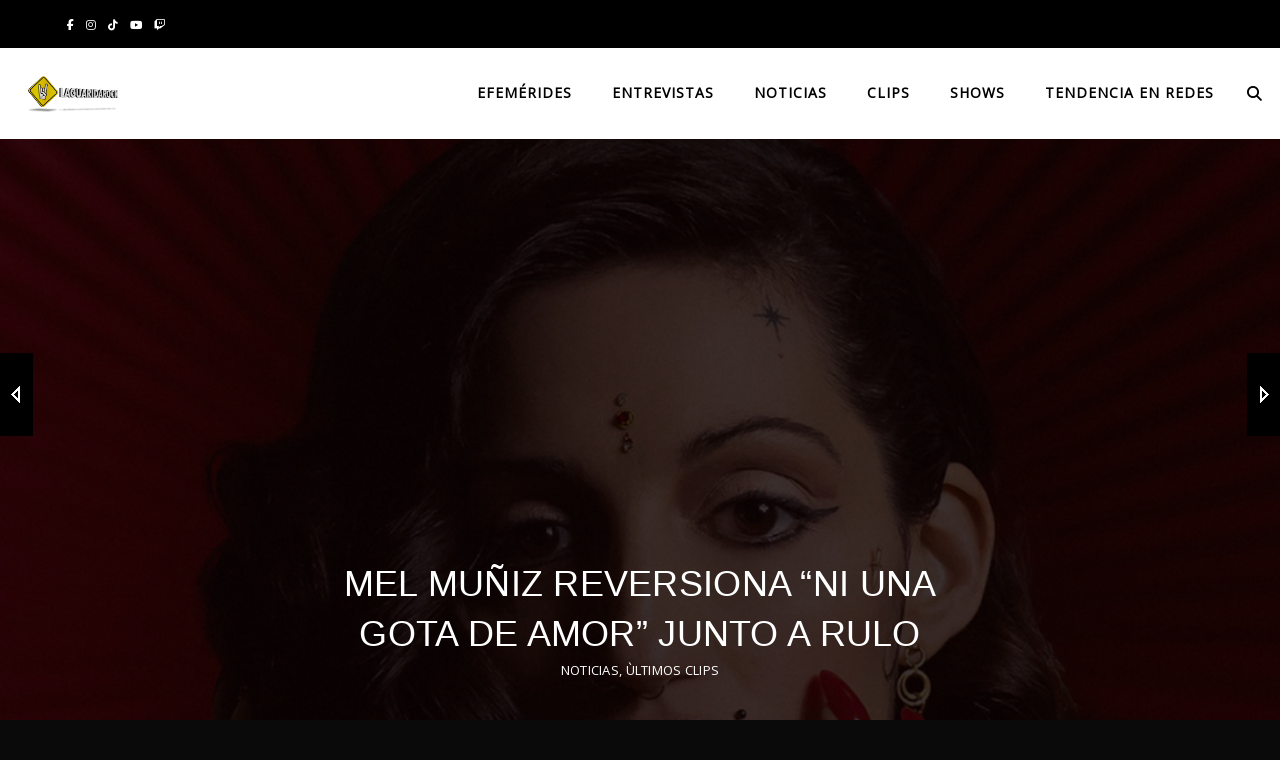

--- FILE ---
content_type: text/html; charset=UTF-8
request_url: https://laguaridarock.net/mel-muniz-reversiona-ni-una-gota-de-amor-junto-a-rulo/
body_size: 15672
content:
<!DOCTYPE html>
<html lang="es-AR" class="no-js">
	<head>
		<meta charset="UTF-8">
		<meta name="viewport" content="width=device-width,initial-scale=1.0,maximum-scale=1" />
		<link rel="profile" href="http://gmpg.org/xfn/11">
		<title>MEL MUÑIZ  REVERSIONA “NI UNA GOTA DE AMOR” JUNTO A RULO &#8211; La Guarida Rock</title>
<meta name='robots' content='max-image-preview:large' />
	<style>img:is([sizes="auto" i], [sizes^="auto," i]) { contain-intrinsic-size: 3000px 1500px }</style>
	<link rel='dns-prefetch' href='//stats.wp.com' />
<link rel='dns-prefetch' href='//fonts.googleapis.com' />
<link rel='preconnect' href='https://fonts.gstatic.com' crossorigin />
<link rel="alternate" type="application/rss+xml" title="La Guarida Rock &raquo; Feed" href="https://laguaridarock.net/feed/" />
<link rel="alternate" type="application/rss+xml" title="La Guarida Rock &raquo; RSS de los comentarios" href="https://laguaridarock.net/comments/feed/" />
<script type="text/javascript">
/* <![CDATA[ */
window._wpemojiSettings = {"baseUrl":"https:\/\/s.w.org\/images\/core\/emoji\/16.0.1\/72x72\/","ext":".png","svgUrl":"https:\/\/s.w.org\/images\/core\/emoji\/16.0.1\/svg\/","svgExt":".svg","source":{"concatemoji":"https:\/\/laguaridarock.net\/wp-includes\/js\/wp-emoji-release.min.js?ver=6.8.3"}};
/*! This file is auto-generated */
!function(s,n){var o,i,e;function c(e){try{var t={supportTests:e,timestamp:(new Date).valueOf()};sessionStorage.setItem(o,JSON.stringify(t))}catch(e){}}function p(e,t,n){e.clearRect(0,0,e.canvas.width,e.canvas.height),e.fillText(t,0,0);var t=new Uint32Array(e.getImageData(0,0,e.canvas.width,e.canvas.height).data),a=(e.clearRect(0,0,e.canvas.width,e.canvas.height),e.fillText(n,0,0),new Uint32Array(e.getImageData(0,0,e.canvas.width,e.canvas.height).data));return t.every(function(e,t){return e===a[t]})}function u(e,t){e.clearRect(0,0,e.canvas.width,e.canvas.height),e.fillText(t,0,0);for(var n=e.getImageData(16,16,1,1),a=0;a<n.data.length;a++)if(0!==n.data[a])return!1;return!0}function f(e,t,n,a){switch(t){case"flag":return n(e,"\ud83c\udff3\ufe0f\u200d\u26a7\ufe0f","\ud83c\udff3\ufe0f\u200b\u26a7\ufe0f")?!1:!n(e,"\ud83c\udde8\ud83c\uddf6","\ud83c\udde8\u200b\ud83c\uddf6")&&!n(e,"\ud83c\udff4\udb40\udc67\udb40\udc62\udb40\udc65\udb40\udc6e\udb40\udc67\udb40\udc7f","\ud83c\udff4\u200b\udb40\udc67\u200b\udb40\udc62\u200b\udb40\udc65\u200b\udb40\udc6e\u200b\udb40\udc67\u200b\udb40\udc7f");case"emoji":return!a(e,"\ud83e\udedf")}return!1}function g(e,t,n,a){var r="undefined"!=typeof WorkerGlobalScope&&self instanceof WorkerGlobalScope?new OffscreenCanvas(300,150):s.createElement("canvas"),o=r.getContext("2d",{willReadFrequently:!0}),i=(o.textBaseline="top",o.font="600 32px Arial",{});return e.forEach(function(e){i[e]=t(o,e,n,a)}),i}function t(e){var t=s.createElement("script");t.src=e,t.defer=!0,s.head.appendChild(t)}"undefined"!=typeof Promise&&(o="wpEmojiSettingsSupports",i=["flag","emoji"],n.supports={everything:!0,everythingExceptFlag:!0},e=new Promise(function(e){s.addEventListener("DOMContentLoaded",e,{once:!0})}),new Promise(function(t){var n=function(){try{var e=JSON.parse(sessionStorage.getItem(o));if("object"==typeof e&&"number"==typeof e.timestamp&&(new Date).valueOf()<e.timestamp+604800&&"object"==typeof e.supportTests)return e.supportTests}catch(e){}return null}();if(!n){if("undefined"!=typeof Worker&&"undefined"!=typeof OffscreenCanvas&&"undefined"!=typeof URL&&URL.createObjectURL&&"undefined"!=typeof Blob)try{var e="postMessage("+g.toString()+"("+[JSON.stringify(i),f.toString(),p.toString(),u.toString()].join(",")+"));",a=new Blob([e],{type:"text/javascript"}),r=new Worker(URL.createObjectURL(a),{name:"wpTestEmojiSupports"});return void(r.onmessage=function(e){c(n=e.data),r.terminate(),t(n)})}catch(e){}c(n=g(i,f,p,u))}t(n)}).then(function(e){for(var t in e)n.supports[t]=e[t],n.supports.everything=n.supports.everything&&n.supports[t],"flag"!==t&&(n.supports.everythingExceptFlag=n.supports.everythingExceptFlag&&n.supports[t]);n.supports.everythingExceptFlag=n.supports.everythingExceptFlag&&!n.supports.flag,n.DOMReady=!1,n.readyCallback=function(){n.DOMReady=!0}}).then(function(){return e}).then(function(){var e;n.supports.everything||(n.readyCallback(),(e=n.source||{}).concatemoji?t(e.concatemoji):e.wpemoji&&e.twemoji&&(t(e.twemoji),t(e.wpemoji)))}))}((window,document),window._wpemojiSettings);
/* ]]> */
</script>
<style id='wp-emoji-styles-inline-css' type='text/css'>

	img.wp-smiley, img.emoji {
		display: inline !important;
		border: none !important;
		box-shadow: none !important;
		height: 1em !important;
		width: 1em !important;
		margin: 0 0.07em !important;
		vertical-align: -0.1em !important;
		background: none !important;
		padding: 0 !important;
	}
</style>
<link rel='stylesheet' id='wp-block-library-css' href='https://laguaridarock.net/wp-includes/css/dist/block-library/style.min.css?ver=6.8.3' type='text/css' media='all' />
<style id='classic-theme-styles-inline-css' type='text/css'>
/*! This file is auto-generated */
.wp-block-button__link{color:#fff;background-color:#32373c;border-radius:9999px;box-shadow:none;text-decoration:none;padding:calc(.667em + 2px) calc(1.333em + 2px);font-size:1.125em}.wp-block-file__button{background:#32373c;color:#fff;text-decoration:none}
</style>
<link rel='stylesheet' id='mediaelement-css' href='https://laguaridarock.net/wp-includes/js/mediaelement/mediaelementplayer-legacy.min.css?ver=4.2.17' type='text/css' media='all' />
<link rel='stylesheet' id='wp-mediaelement-css' href='https://laguaridarock.net/wp-includes/js/mediaelement/wp-mediaelement.min.css?ver=6.8.3' type='text/css' media='all' />
<style id='jetpack-sharing-buttons-style-inline-css' type='text/css'>
.jetpack-sharing-buttons__services-list{display:flex;flex-direction:row;flex-wrap:wrap;gap:0;list-style-type:none;margin:5px;padding:0}.jetpack-sharing-buttons__services-list.has-small-icon-size{font-size:12px}.jetpack-sharing-buttons__services-list.has-normal-icon-size{font-size:16px}.jetpack-sharing-buttons__services-list.has-large-icon-size{font-size:24px}.jetpack-sharing-buttons__services-list.has-huge-icon-size{font-size:36px}@media print{.jetpack-sharing-buttons__services-list{display:none!important}}.editor-styles-wrapper .wp-block-jetpack-sharing-buttons{gap:0;padding-inline-start:0}ul.jetpack-sharing-buttons__services-list.has-background{padding:1.25em 2.375em}
</style>
<style id='global-styles-inline-css' type='text/css'>
:root{--wp--preset--aspect-ratio--square: 1;--wp--preset--aspect-ratio--4-3: 4/3;--wp--preset--aspect-ratio--3-4: 3/4;--wp--preset--aspect-ratio--3-2: 3/2;--wp--preset--aspect-ratio--2-3: 2/3;--wp--preset--aspect-ratio--16-9: 16/9;--wp--preset--aspect-ratio--9-16: 9/16;--wp--preset--color--black: #000000;--wp--preset--color--cyan-bluish-gray: #abb8c3;--wp--preset--color--white: #ffffff;--wp--preset--color--pale-pink: #f78da7;--wp--preset--color--vivid-red: #cf2e2e;--wp--preset--color--luminous-vivid-orange: #ff6900;--wp--preset--color--luminous-vivid-amber: #fcb900;--wp--preset--color--light-green-cyan: #7bdcb5;--wp--preset--color--vivid-green-cyan: #00d084;--wp--preset--color--pale-cyan-blue: #8ed1fc;--wp--preset--color--vivid-cyan-blue: #0693e3;--wp--preset--color--vivid-purple: #9b51e0;--wp--preset--gradient--vivid-cyan-blue-to-vivid-purple: linear-gradient(135deg,rgba(6,147,227,1) 0%,rgb(155,81,224) 100%);--wp--preset--gradient--light-green-cyan-to-vivid-green-cyan: linear-gradient(135deg,rgb(122,220,180) 0%,rgb(0,208,130) 100%);--wp--preset--gradient--luminous-vivid-amber-to-luminous-vivid-orange: linear-gradient(135deg,rgba(252,185,0,1) 0%,rgba(255,105,0,1) 100%);--wp--preset--gradient--luminous-vivid-orange-to-vivid-red: linear-gradient(135deg,rgba(255,105,0,1) 0%,rgb(207,46,46) 100%);--wp--preset--gradient--very-light-gray-to-cyan-bluish-gray: linear-gradient(135deg,rgb(238,238,238) 0%,rgb(169,184,195) 100%);--wp--preset--gradient--cool-to-warm-spectrum: linear-gradient(135deg,rgb(74,234,220) 0%,rgb(151,120,209) 20%,rgb(207,42,186) 40%,rgb(238,44,130) 60%,rgb(251,105,98) 80%,rgb(254,248,76) 100%);--wp--preset--gradient--blush-light-purple: linear-gradient(135deg,rgb(255,206,236) 0%,rgb(152,150,240) 100%);--wp--preset--gradient--blush-bordeaux: linear-gradient(135deg,rgb(254,205,165) 0%,rgb(254,45,45) 50%,rgb(107,0,62) 100%);--wp--preset--gradient--luminous-dusk: linear-gradient(135deg,rgb(255,203,112) 0%,rgb(199,81,192) 50%,rgb(65,88,208) 100%);--wp--preset--gradient--pale-ocean: linear-gradient(135deg,rgb(255,245,203) 0%,rgb(182,227,212) 50%,rgb(51,167,181) 100%);--wp--preset--gradient--electric-grass: linear-gradient(135deg,rgb(202,248,128) 0%,rgb(113,206,126) 100%);--wp--preset--gradient--midnight: linear-gradient(135deg,rgb(2,3,129) 0%,rgb(40,116,252) 100%);--wp--preset--font-size--small: 13px;--wp--preset--font-size--medium: 20px;--wp--preset--font-size--large: 36px;--wp--preset--font-size--x-large: 42px;--wp--preset--spacing--20: 0.44rem;--wp--preset--spacing--30: 0.67rem;--wp--preset--spacing--40: 1rem;--wp--preset--spacing--50: 1.5rem;--wp--preset--spacing--60: 2.25rem;--wp--preset--spacing--70: 3.38rem;--wp--preset--spacing--80: 5.06rem;--wp--preset--shadow--natural: 6px 6px 9px rgba(0, 0, 0, 0.2);--wp--preset--shadow--deep: 12px 12px 50px rgba(0, 0, 0, 0.4);--wp--preset--shadow--sharp: 6px 6px 0px rgba(0, 0, 0, 0.2);--wp--preset--shadow--outlined: 6px 6px 0px -3px rgba(255, 255, 255, 1), 6px 6px rgba(0, 0, 0, 1);--wp--preset--shadow--crisp: 6px 6px 0px rgba(0, 0, 0, 1);}:where(.is-layout-flex){gap: 0.5em;}:where(.is-layout-grid){gap: 0.5em;}body .is-layout-flex{display: flex;}.is-layout-flex{flex-wrap: wrap;align-items: center;}.is-layout-flex > :is(*, div){margin: 0;}body .is-layout-grid{display: grid;}.is-layout-grid > :is(*, div){margin: 0;}:where(.wp-block-columns.is-layout-flex){gap: 2em;}:where(.wp-block-columns.is-layout-grid){gap: 2em;}:where(.wp-block-post-template.is-layout-flex){gap: 1.25em;}:where(.wp-block-post-template.is-layout-grid){gap: 1.25em;}.has-black-color{color: var(--wp--preset--color--black) !important;}.has-cyan-bluish-gray-color{color: var(--wp--preset--color--cyan-bluish-gray) !important;}.has-white-color{color: var(--wp--preset--color--white) !important;}.has-pale-pink-color{color: var(--wp--preset--color--pale-pink) !important;}.has-vivid-red-color{color: var(--wp--preset--color--vivid-red) !important;}.has-luminous-vivid-orange-color{color: var(--wp--preset--color--luminous-vivid-orange) !important;}.has-luminous-vivid-amber-color{color: var(--wp--preset--color--luminous-vivid-amber) !important;}.has-light-green-cyan-color{color: var(--wp--preset--color--light-green-cyan) !important;}.has-vivid-green-cyan-color{color: var(--wp--preset--color--vivid-green-cyan) !important;}.has-pale-cyan-blue-color{color: var(--wp--preset--color--pale-cyan-blue) !important;}.has-vivid-cyan-blue-color{color: var(--wp--preset--color--vivid-cyan-blue) !important;}.has-vivid-purple-color{color: var(--wp--preset--color--vivid-purple) !important;}.has-black-background-color{background-color: var(--wp--preset--color--black) !important;}.has-cyan-bluish-gray-background-color{background-color: var(--wp--preset--color--cyan-bluish-gray) !important;}.has-white-background-color{background-color: var(--wp--preset--color--white) !important;}.has-pale-pink-background-color{background-color: var(--wp--preset--color--pale-pink) !important;}.has-vivid-red-background-color{background-color: var(--wp--preset--color--vivid-red) !important;}.has-luminous-vivid-orange-background-color{background-color: var(--wp--preset--color--luminous-vivid-orange) !important;}.has-luminous-vivid-amber-background-color{background-color: var(--wp--preset--color--luminous-vivid-amber) !important;}.has-light-green-cyan-background-color{background-color: var(--wp--preset--color--light-green-cyan) !important;}.has-vivid-green-cyan-background-color{background-color: var(--wp--preset--color--vivid-green-cyan) !important;}.has-pale-cyan-blue-background-color{background-color: var(--wp--preset--color--pale-cyan-blue) !important;}.has-vivid-cyan-blue-background-color{background-color: var(--wp--preset--color--vivid-cyan-blue) !important;}.has-vivid-purple-background-color{background-color: var(--wp--preset--color--vivid-purple) !important;}.has-black-border-color{border-color: var(--wp--preset--color--black) !important;}.has-cyan-bluish-gray-border-color{border-color: var(--wp--preset--color--cyan-bluish-gray) !important;}.has-white-border-color{border-color: var(--wp--preset--color--white) !important;}.has-pale-pink-border-color{border-color: var(--wp--preset--color--pale-pink) !important;}.has-vivid-red-border-color{border-color: var(--wp--preset--color--vivid-red) !important;}.has-luminous-vivid-orange-border-color{border-color: var(--wp--preset--color--luminous-vivid-orange) !important;}.has-luminous-vivid-amber-border-color{border-color: var(--wp--preset--color--luminous-vivid-amber) !important;}.has-light-green-cyan-border-color{border-color: var(--wp--preset--color--light-green-cyan) !important;}.has-vivid-green-cyan-border-color{border-color: var(--wp--preset--color--vivid-green-cyan) !important;}.has-pale-cyan-blue-border-color{border-color: var(--wp--preset--color--pale-cyan-blue) !important;}.has-vivid-cyan-blue-border-color{border-color: var(--wp--preset--color--vivid-cyan-blue) !important;}.has-vivid-purple-border-color{border-color: var(--wp--preset--color--vivid-purple) !important;}.has-vivid-cyan-blue-to-vivid-purple-gradient-background{background: var(--wp--preset--gradient--vivid-cyan-blue-to-vivid-purple) !important;}.has-light-green-cyan-to-vivid-green-cyan-gradient-background{background: var(--wp--preset--gradient--light-green-cyan-to-vivid-green-cyan) !important;}.has-luminous-vivid-amber-to-luminous-vivid-orange-gradient-background{background: var(--wp--preset--gradient--luminous-vivid-amber-to-luminous-vivid-orange) !important;}.has-luminous-vivid-orange-to-vivid-red-gradient-background{background: var(--wp--preset--gradient--luminous-vivid-orange-to-vivid-red) !important;}.has-very-light-gray-to-cyan-bluish-gray-gradient-background{background: var(--wp--preset--gradient--very-light-gray-to-cyan-bluish-gray) !important;}.has-cool-to-warm-spectrum-gradient-background{background: var(--wp--preset--gradient--cool-to-warm-spectrum) !important;}.has-blush-light-purple-gradient-background{background: var(--wp--preset--gradient--blush-light-purple) !important;}.has-blush-bordeaux-gradient-background{background: var(--wp--preset--gradient--blush-bordeaux) !important;}.has-luminous-dusk-gradient-background{background: var(--wp--preset--gradient--luminous-dusk) !important;}.has-pale-ocean-gradient-background{background: var(--wp--preset--gradient--pale-ocean) !important;}.has-electric-grass-gradient-background{background: var(--wp--preset--gradient--electric-grass) !important;}.has-midnight-gradient-background{background: var(--wp--preset--gradient--midnight) !important;}.has-small-font-size{font-size: var(--wp--preset--font-size--small) !important;}.has-medium-font-size{font-size: var(--wp--preset--font-size--medium) !important;}.has-large-font-size{font-size: var(--wp--preset--font-size--large) !important;}.has-x-large-font-size{font-size: var(--wp--preset--font-size--x-large) !important;}
:where(.wp-block-post-template.is-layout-flex){gap: 1.25em;}:where(.wp-block-post-template.is-layout-grid){gap: 1.25em;}
:where(.wp-block-columns.is-layout-flex){gap: 2em;}:where(.wp-block-columns.is-layout-grid){gap: 2em;}
:root :where(.wp-block-pullquote){font-size: 1.5em;line-height: 1.6;}
</style>
<link rel='stylesheet' id='js_composer_front-css' href='https://laguaridarock.net/wp-content/plugins/js_composer/assets/css/js_composer.min.css?ver=8.4.1' type='text/css' media='all' />
<link rel='stylesheet' id='hcode-animate-style-css' href='https://laguaridarock.net/wp-content/themes/h-code/assets/css/animate.css?ver=3.6.2' type='text/css' media='all' />
<link rel='stylesheet' id='hcode-bootstrap-css' href='https://laguaridarock.net/wp-content/themes/h-code/assets/css/bootstrap.css?ver=3.2.0' type='text/css' media='all' />
<link rel='stylesheet' id='hcode-et-line-icons-style-css' href='https://laguaridarock.net/wp-content/themes/h-code/assets/css/et-line-icons.css?ver=3.4' type='text/css' media='all' />
<link rel='stylesheet' id='hcode-font-awesome-style-css' href='https://laguaridarock.net/wp-content/themes/h-code/assets/css/font-awesome.min.css?ver=6.7.2' type='text/css' media='all' />
<link rel='stylesheet' id='hcode-magnific-popup-style-css' href='https://laguaridarock.net/wp-content/themes/h-code/assets/css/magnific-popup.css?ver=3.4' type='text/css' media='all' />
<link rel='stylesheet' id='hcode-owl-carousel-style-css' href='https://laguaridarock.net/wp-content/themes/h-code/assets/css/owl.carousel.css?ver=2.3.4' type='text/css' media='all' />
<link rel='stylesheet' id='hcode-owl-transitions-style-css' href='https://laguaridarock.net/wp-content/themes/h-code/assets/css/owl.transitions.css?ver=2.3.4' type='text/css' media='all' />
<link rel='stylesheet' id='hcode-text-effect-style-css' href='https://laguaridarock.net/wp-content/themes/h-code/assets/css/text-effect.css?ver=3.4' type='text/css' media='all' />
<link rel='stylesheet' id='hcode-menu-hamburger-style-css' href='https://laguaridarock.net/wp-content/themes/h-code/assets/css/menu-hamburger.css?ver=3.4' type='text/css' media='all' />
<link rel='stylesheet' id='hcode-mCustomScrollbar-style-css' href='https://laguaridarock.net/wp-content/themes/h-code/assets/css/jquery.mCustomScrollbar.css?ver=3.4' type='text/css' media='all' />
<link rel='stylesheet' id='hcode-style-css' href='https://laguaridarock.net/wp-content/themes/h-code/style.css?ver=3.4' type='text/css' media='all' />
<link rel='stylesheet' id='hcode-responsive-style-css' href='https://laguaridarock.net/wp-content/themes/h-code/assets/css/responsive.css?ver=3.4' type='text/css' media='all' />
<link rel='stylesheet' id='hcode-extralayers-style-css' href='https://laguaridarock.net/wp-content/themes/h-code/assets/css/extralayers.css?ver=3.4' type='text/css' media='all' />
<link rel='stylesheet' id='redux-elusive-icon-css' href='https://laguaridarock.net/wp-content/themes/h-code/lib/admin/ReduxCore/assets/css/vendor/elusive-icons.min.css?ver=6.8.3' type='text/css' media='all' />
<!--[if IE]>
<link rel='stylesheet' id='hcode-ie-css' href='https://laguaridarock.net/wp-content/themes/h-code/assets/css/style-ie.css?ver=1.0' type='text/css' media='all' />
<![endif]-->
<link rel="preload" as="style" href="https://fonts.googleapis.com/css?family=Open%20Sans&#038;display=swap&#038;ver=1713994235" /><link rel="stylesheet" href="https://fonts.googleapis.com/css?family=Open%20Sans&#038;display=swap&#038;ver=1713994235" media="print" onload="this.media='all'"><noscript><link rel="stylesheet" href="https://fonts.googleapis.com/css?family=Open%20Sans&#038;display=swap&#038;ver=1713994235" /></noscript><script type="text/javascript" src="https://laguaridarock.net/wp-includes/js/jquery/jquery.min.js?ver=3.7.1" id="jquery-core-js"></script>
<script type="text/javascript" src="https://laguaridarock.net/wp-includes/js/jquery/jquery-migrate.min.js?ver=3.4.1" id="jquery-migrate-js"></script>
<!--[if lt IE 9]>
<script type="text/javascript" src="https://laguaridarock.net/wp-content/themes/h-code/assets/js/html5shiv.js?ver=3.7.3" id="hcode-html5-js"></script>
<![endif]-->
<script></script><link rel="https://api.w.org/" href="https://laguaridarock.net/wp-json/" /><link rel="alternate" title="JSON" type="application/json" href="https://laguaridarock.net/wp-json/wp/v2/posts/22624" /><link rel="EditURI" type="application/rsd+xml" title="RSD" href="https://laguaridarock.net/xmlrpc.php?rsd" />
<meta name="generator" content="WordPress 6.8.3" />
<link rel="canonical" href="https://laguaridarock.net/mel-muniz-reversiona-ni-una-gota-de-amor-junto-a-rulo/" />
<link rel='shortlink' href='https://laguaridarock.net/?p=22624' />
<link rel="alternate" title="oEmbed (JSON)" type="application/json+oembed" href="https://laguaridarock.net/wp-json/oembed/1.0/embed?url=https%3A%2F%2Flaguaridarock.net%2Fmel-muniz-reversiona-ni-una-gota-de-amor-junto-a-rulo%2F" />
<link rel="alternate" title="oEmbed (XML)" type="text/xml+oembed" href="https://laguaridarock.net/wp-json/oembed/1.0/embed?url=https%3A%2F%2Flaguaridarock.net%2Fmel-muniz-reversiona-ni-una-gota-de-amor-junto-a-rulo%2F&#038;format=xml" />
	<style>img#wpstats{display:none}</style>
		<meta name="generator" content="Redux 4.5.7.1" /><meta name="generator" content="Powered by WPBakery Page Builder - drag and drop page builder for WordPress."/>
<style type="text/css" id="custom-background-css">
body.custom-background { background-color: #0a0a0a; background-image: url("https://laguaridarock.com/wp-content/uploads/2020/09/fondo_0022222_00107-scaled.jpg"); background-position: center top; background-size: cover; background-repeat: no-repeat; background-attachment: fixed; }
</style>
	<meta name="generator" content="Powered by Slider Revolution 6.7.34 - responsive, Mobile-Friendly Slider Plugin for WordPress with comfortable drag and drop interface." />
<link rel="icon" href="https://laguaridarock.net/wp-content/uploads/2020/10/cropped-ISOLOGO-PARA-ICONO-2-32x32.png" sizes="32x32" />
<link rel="icon" href="https://laguaridarock.net/wp-content/uploads/2020/10/cropped-ISOLOGO-PARA-ICONO-2-192x192.png" sizes="192x192" />
<link rel="apple-touch-icon" href="https://laguaridarock.net/wp-content/uploads/2020/10/cropped-ISOLOGO-PARA-ICONO-2-180x180.png" />
<meta name="msapplication-TileImage" content="https://laguaridarock.net/wp-content/uploads/2020/10/cropped-ISOLOGO-PARA-ICONO-2-270x270.png" />
<script data-jetpack-boost="ignore">function setREVStartSize(e){
			//window.requestAnimationFrame(function() {
				window.RSIW = window.RSIW===undefined ? window.innerWidth : window.RSIW;
				window.RSIH = window.RSIH===undefined ? window.innerHeight : window.RSIH;
				try {
					var pw = document.getElementById(e.c).parentNode.offsetWidth,
						newh;
					pw = pw===0 || isNaN(pw) || (e.l=="fullwidth" || e.layout=="fullwidth") ? window.RSIW : pw;
					e.tabw = e.tabw===undefined ? 0 : parseInt(e.tabw);
					e.thumbw = e.thumbw===undefined ? 0 : parseInt(e.thumbw);
					e.tabh = e.tabh===undefined ? 0 : parseInt(e.tabh);
					e.thumbh = e.thumbh===undefined ? 0 : parseInt(e.thumbh);
					e.tabhide = e.tabhide===undefined ? 0 : parseInt(e.tabhide);
					e.thumbhide = e.thumbhide===undefined ? 0 : parseInt(e.thumbhide);
					e.mh = e.mh===undefined || e.mh=="" || e.mh==="auto" ? 0 : parseInt(e.mh,0);
					if(e.layout==="fullscreen" || e.l==="fullscreen")
						newh = Math.max(e.mh,window.RSIH);
					else{
						e.gw = Array.isArray(e.gw) ? e.gw : [e.gw];
						for (var i in e.rl) if (e.gw[i]===undefined || e.gw[i]===0) e.gw[i] = e.gw[i-1];
						e.gh = e.el===undefined || e.el==="" || (Array.isArray(e.el) && e.el.length==0)? e.gh : e.el;
						e.gh = Array.isArray(e.gh) ? e.gh : [e.gh];
						for (var i in e.rl) if (e.gh[i]===undefined || e.gh[i]===0) e.gh[i] = e.gh[i-1];
											
						var nl = new Array(e.rl.length),
							ix = 0,
							sl;
						e.tabw = e.tabhide>=pw ? 0 : e.tabw;
						e.thumbw = e.thumbhide>=pw ? 0 : e.thumbw;
						e.tabh = e.tabhide>=pw ? 0 : e.tabh;
						e.thumbh = e.thumbhide>=pw ? 0 : e.thumbh;
						for (var i in e.rl) nl[i] = e.rl[i]<window.RSIW ? 0 : e.rl[i];
						sl = nl[0];
						for (var i in nl) if (sl>nl[i] && nl[i]>0) { sl = nl[i]; ix=i;}
						var m = pw>(e.gw[ix]+e.tabw+e.thumbw) ? 1 : (pw-(e.tabw+e.thumbw)) / (e.gw[ix]);
						newh =  (e.gh[ix] * m) + (e.tabh + e.thumbh);
					}
					var el = document.getElementById(e.c);
					if (el!==null && el) el.style.height = newh+"px";
					el = document.getElementById(e.c+"_wrapper");
					if (el!==null && el) {
						el.style.height = newh+"px";
						el.style.display = "block";
					}
				} catch(e){
					console.log("Failure at Presize of Slider:" + e)
				}
			//});
		  };</script>
<style id="hcode_theme_setting-dynamic-css" title="dynamic-css" class="redux-options-output">body, input, textarea, select, .navbar-nav li.fas a, .navbar-nav li.fa-solid a, .navbar-nav li.far a, .navbar-nav li.fa-regular a, .navbar-nav li.fab a, .navbar-nav li.fa-brands a, .navbar-nav li.fas span,.navbar-nav li.fa-solid span, .navbar-nav li.far span, .navbar-nav li.fa-regular span, .navbar-nav li.fab span, .navbar-nav li.fa-brands span, .navbar-nav li.fas .dropdown-header, .navbar-nav li.fa-solid .dropdown-header, .navbar-nav li.far .dropdown-header, .navbar-nav li.fa-regular .dropdown-header, .navbar-nav li.fab .dropdown-header, .navbar-nav li.fa-brands .dropdown-header, footer ul li.menu-item.fas a, footer ul li.menu-item.far a, footer ul li.menu-item.fa-regular a, footer ul li.menu-item.fab a, footer ul li.menu-item.fa-brands a, .sidebar ul li.menu-item.fas a, .sidebar ul li.menu-item.fa-solid a, .sidebar ul li.menu-item.far a, .sidebar ul li.menu-item.fa-regular a, .sidebar ul li.menu-item.fab a, .sidebar ul li.menu-item.fa-brands a{font-family:"Open Sans";}.alt-font, .cd-headline span{font-family:'Arial Black', Gadget, sans-serif;}body{line-height:35px;font-size:14px;}.navbar .navbar-nav > li > a, .search-cart-header .subtitle{font-size:14px;}.top-cart .fa-shopping-cart, .search-cart-header i{font-size:15px;}.dropdown-header, .dropdown-menu, .simple-dropdown > ul.dropdown-menu > li a{font-size:10px;}h1{font-size:36px;}h2{font-size:24px;}h3{font-size:15px;}h4{font-size:16px;}h5{font-size:11px;}h6{font-size:13px;}h1.section-title{font-size:36px;}h2.section-title{font-size:22px;}h3.section-title{font-size:20px;}h5.section-title{font-size:14px;}h6.section-title{font-size:13px;}.text-small{line-height:15px;font-size:11px;}.text-med{line-height:26px;font-size:12px;}.text-large{line-height:24px;font-size:15px;}.text-extra-large{line-height:28px;font-size:16px;}.title-small{line-height:30px;font-size:20px;}.title-med{line-height:34px;font-size:24px;}.title-large{line-height:41px;font-size:28px;}.title-extra-large{line-height:43px;font-size:35px;}.page-title h1{font-size:20px;}.page-title span{font-size:14px;}.breadcrumb ul li{font-size:11px;}.breadcrumb ul > li+li:before{font-size:8px;}.page-title-shop h1{font-size:35px;}.page-title-small h1{font-size:18px;}.blog-details-headline{line-height:80px;font-size:40px;}.standard-post-meta{line-height:23px;font-size:11px;}.full-width-headline h2{line-height:50px;font-size:36px;}.full-width-headline .full-width-header-post-meta{line-height:23px;font-size:13px;}.blog-single-full-width-with-image-slider-headline{line-height:50px;font-size:36px;}.blog-headline .blog-single-full-width-with-image-slider-meta{line-height:23px;font-size:25px;}.bg-blck-overlay{background:rgba(0,0,0,0.85);}.bg-white{background:#ffffff;}.bg-yellow{background:#dd9933;}.bg-deep-yellow{background:#f7f5e7;}.bg-golden-yellow{background:#c3bd86;}.bg-fast-yellow{background:#eeee22;}.bg-dark-gray{background:#0a0101;}.bg-mid-gray{background:#d4d4d4;}.bg-black{background:#0a0000;}.bg-green{background:#70bd5b;}.bg-gray{background:#ba9e30;}.bg-yellow-ochre{background:#dd9933;}.bg-deep-brown{background:#544441;}.bg-orange{background:#c24742;}.bg-deep-orange{background:#f15a22;}.bg-fast-orange{background:#ff513b;}.bg-pink{background:#c2345f;}.bg-deep-red{background:#e75e50;}.bg-red{background:#d21616;}.bg-deep-pink{background:#e53878;}.bg-light-pink{background:#dc378e;}.bg-fast-pink{background:#ff1a56;}.bg-magenta{background:#d94378;}.bg-light-yellow{background:#f8f7f5;}.bg-dark-green{background:#60a532;}.bg-dark-blue{background:#3273a5;}.bg-violet{background:#6c407e;}.bg-light-gray{background:#f8f7f7;}.bg-light-gray2{background:#f4f4f4;}.bg-light-gray3{background:#fcfcfc;}.bg-slider{background:rgba(27,22,28,0.9);}.wide-separator-line{background:#e5e5e5;}.video-background{background:rgba(67,67,67,0.5);}.overlay-yellow{background:#ff1616;}.overlay-blue{background:#8ac4fe;}.overlay-gray{background:#f4f5f6;}.overlay-green{background:#71f1b9;}.transparent-header{background:#fcfcfc;}.transparent-header.shrink-nav{background:#ffffff;}.dropdown-menu, .simple-dropdown > ul.dropdown-menu > li > ul.mega-sub-menu, .navbar > .nav-header-container .navbar-nav.default-menu-wrapper > li.page_item_has_children .children, .navbar > .nav-header-container .navbar-nav.default-menu-wrapper > li.menu-item-has-children .sub-menu, .navbar > .nav-header-container .navbar-nav.default-menu-wrapper > li.page_item_has_children .children li .children, .navbar > .nav-header-container .navbar-nav.default-menu-wrapper > li.menu-item-has-children .sub-menu li .sub-menu{background:rgba(249,249,249,0.95);}.cart-content{background:rgba(254,254,254,0.95);}.white-header .dropdown-menu, .white-header .simple-dropdown > ul.dropdown-menu > li > ul.mega-sub-menu, .navbar.white-header > .nav-header-container .navbar-nav.default-menu-wrapper > li.page_item_has_children .children, .navbar.white-header > .nav-header-container .navbar-nav.default-menu-wrapper > li.menu-item-has-children .sub-menu, .navbar.white-header > .nav-header-container .navbar-nav.default-menu-wrapper > li.page_item_has_children .children li .children, .navbar.white-header > .nav-header-container .navbar-nav.default-menu-wrapper > li.menu-item-has-children .sub-menu li .sub-menu{background:rgba(27,22,28,0.95);}.white-header .search-cart-header .cart-content{background:rgba(27,22,28,0.95);}.static-sticky, header .static-sticky{background:#ffffff;}.static-sticky.shrink-nav, header .static-sticky.shrink-nav{background:#ffffff;}header .static-sticky .dropdown-menu, header .static-sticky .simple-dropdown > ul.dropdown-menu > li > ul.mega-sub-menu, .static-sticky .dropdown-menu, .static-sticky .simple-dropdown > ul.dropdown-menu > li > ul.mega-sub-menu, .navbar.static-sticky > .nav-header-container .navbar-nav.default-menu-wrapper > li.page_item_has_children .children, .navbar.static-sticky > .nav-header-container .navbar-nav.default-menu-wrapper > li.menu-item-has-children .sub-menu, .navbar.static-sticky > .nav-header-container .navbar-nav.default-menu-wrapper > li.page_item_has_children .children li .children, .navbar.static-sticky > .nav-header-container .navbar-nav.default-menu-wrapper > li.menu-item-has-children .sub-menu li .sub-menu{background:rgba(27,22,28,0.95);}header .static-sticky .cart-content, .static-sticky .cart-content{background:rgba(27,22,28,0.95);}.static-sticky-gray, header .static-sticky-gray{background:#f6f6f6;}.static-sticky-gray.shrink-nav, header .static-sticky-gray.shrink-nav{background:#ffffff;}header .static-sticky-gray .dropdown-menu, header .static-sticky-gray .simple-dropdown > ul.dropdown-menu > li > ul.mega-sub-menu, .navbar.static-sticky-gray > .nav-header-container .navbar-nav.default-menu-wrapper > li.page_item_has_children .children, .navbar.static-sticky-gray > .nav-header-container .navbar-nav.default-menu-wrapper > li.menu-item-has-children .sub-menu, .navbar.static-sticky-gray > .nav-header-container .navbar-nav.default-menu-wrapper > li.page_item_has_children .children li .children, .navbar.static-sticky-gray > .nav-header-container .navbar-nav.default-menu-wrapper > li.menu-item-has-children .sub-menu li .sub-menu{background:rgba(27,22,28,0.95);}header .static-sticky-gray .cart-content{background:rgba(27,22,28,0.95);}.nav-dark{background:#000000;}.nav-dark.shrink-nav{background:#000000;}.nav-dark .dropdown-menu, .nav-dark .simple-dropdown > ul.dropdown-menu > li > ul.mega-sub-menu, .navbar.nav-dark > .nav-header-container .navbar-nav.default-menu-wrapper > li.page_item_has_children .children, .navbar.nav-dark > .nav-header-container .navbar-nav.default-menu-wrapper > li.menu-item-has-children .sub-menu, .navbar.nav-dark > .nav-header-container .navbar-nav.default-menu-wrapper > li.page_item_has_children .children li .children, .navbar.nav-dark > .nav-header-container .navbar-nav.default-menu-wrapper > li.menu-item-has-children .sub-menu li .sub-menu{background:rgba(0,0,0,0.9);}.nav-dark .cart-content{background:rgba(0,0,0,0.9);}.nav-dark-transparent{background:rgba(0,0,0,0.8);}.nav-dark-transparent.shrink-nav{background:rgba(0,0,0,0.8);}.nav-dark-transparent .dropdown-menu, .nav-dark-transparent .simple-dropdown > ul.dropdown-menu > li > ul.mega-sub-menu, .navbar.nav-dark-transparent > .nav-header-container .navbar-nav.default-menu-wrapper > li.page_item_has_children .children, .navbar.nav-dark-transparent > .nav-header-container .navbar-nav.default-menu-wrapper > li.menu-item-has-children .sub-menu, .navbar.nav-dark-transparent > .nav-header-container .navbar-nav.default-menu-wrapper > li.page_item_has_children .children li .children, .navbar.nav-dark-transparent > .nav-header-container .navbar-nav.default-menu-wrapper > li.menu-item-has-children .sub-menu li .sub-menu{background:rgba(0,0,0,0.9);}.nav-dark-transparent .cart-content{background:rgba(0,0,0,0.9);}.nav-light-transparent{background:rgba(255,255,255,0.8);}.nav-light-transparent.shrink-nav{background:rgba(255,255,255,0.8);}.nav-light-transparent .dropdown-menu, .nav-light-transparent .simple-dropdown > ul.dropdown-menu > li > ul.mega-sub-menu, .navbar.nav-light-transparent > .nav-header-container .navbar-nav.default-menu-wrapper > li.page_item_has_children .children, .navbar.nav-light-transparent > .nav-header-container .navbar-nav.default-menu-wrapper > li.menu-item-has-children .sub-menu, .navbar.nav-light-transparent > .nav-header-container .navbar-nav.default-menu-wrapper > li.page_item_has_children .children li .children, .navbar.nav-light-transparent > .nav-header-container .navbar-nav.default-menu-wrapper > li.menu-item-has-children .sub-menu li .sub-menu{background:rgba(0,0,0,0.9);}.nav-light-transparent .cart-content{background:rgba(0,0,0,0.9);}.non-sticky{background:#ffffff;}.non-sticky .dropdown-menu, .non-sticky .simple-dropdown > ul.dropdown-menu > li > ul.mega-sub-menu, .navbar.non-sticky > .nav-header-container .navbar-nav.default-menu-wrapper > li.page_item_has_children .children, .navbar.non-sticky > .nav-header-container .navbar-nav.default-menu-wrapper > li.menu-item-has-children .sub-menu, .navbar.non-sticky > .nav-header-container .navbar-nav.default-menu-wrapper > li.page_item_has_children .children li .children, .navbar.non-sticky > .nav-header-container .navbar-nav.default-menu-wrapper > li.menu-item-has-children .sub-menu li .sub-menu{background:rgba(0,0,0,0.9);}.non-sticky .cart-content{background:rgba(0,0,0,0.9);}.hamburger-menu1{background:#000000;}.full-width-pull-menu .menu-wrap{background:#1a1a1a;}.bg-hamburger-menu3{background:#ffffff;}body{color:#ffffff;}a{color:#000000;}a:hover{color:#ffffff;}h1, h2, h3, h4, h5{color:#ffffff;}.breadcrumb-white-text a, .breadcrumb-white-text li{color:#f4f4f4;}.breadcrumb-gray-text a, .breadcrumb-gray-text{color:#ffffff;}i{color:#9a9a9a;}.white-text{color:#ffffff;}.magenta-text{color:#d94378;}.orange-text{color:#ff513b;}.orange-light-text{color:#ef824c;}.deep-red-text{color:#e75e50;}.red-text{color:#d50f0f;}.black-text{color:#000000;}a.black-text-link, a.black-text-link i, footer ul.list-inline li a{color:#000000;}a.black-text-link:hover, a.black-text-link:hover i, footer ul.list-inline li a:hover{color:#ffffff;}a.white-text-link, a.white-text-link i{color:#ffffff;}a.white-text-link:hover, a.white-text-link:hover i{color:#ffffff;}a.gray-text-link, footer ul li a{color:#686868;}a.gray-text-link:hover, footer ul li a:hover{color:#000000;}.yellow-text{color:#e6af2a;}.yellow-text2{color:#fdd947;}.fast-yellow-text{color:#f7d23d;}.pink-text{color:#d9378e;}.light-gray-text{color:#ffffff;}.light-gray-text2, .blog-date, .blog-date a{color:#ffffff;}.deep-gray-text{color:#000000;}.deep-light-gray-text{color:#ffffff;}.gray-text{color:#ffffff;}.dark-gray-text{color:#000000;}.navbar .mobile-accordion-menu, .navbar > .nav-header-container .accordion-menu.mobile-accordion-menu .navbar-collapse{background:#000000;}.top-header-area{background:#000000;}.hcode-footer-wrapper{background-color:#0b0100;}.hcode-footer-wrapper i{color:#ffffff;}.hcode-footer-wrapper h6{color:#ffffff;}.hcode-footer-wrapper a{color:#ffffff;}.hcode-footer-wrapper a:hover{color:#ffffff;}.hcode-main-footer{background-color:#d1aa05;}</style><style type="text/css" data-type="vc_shortcodes-custom-css">.vc_custom_1624028695343{background-color: #0a0a0a !important;}</style><noscript><style> .wpb_animate_when_almost_visible { opacity: 1; }</style></noscript><link rel="shortcut icon" href="http://laguaridarock.net/wp-content/uploads/2020/10/ISOLOGO-PARA-ICONO.png" />
<link rel="apple-touch-icon" href="http://laguaridarock.net/wp-content/uploads/2020/10/ISOLOGO-PARA-ICONO.png" />
<link rel="apple-touch-icon" sizes="72x72" href="http://laguaridarock.net/wp-content/uploads/2020/10/ISOLOGO-PARA-ICONO.png" />
<link rel="apple-touch-icon" sizes="114x114" href="http://laguaridarock.net/wp-content/uploads/2020/10/ISOLOGO-PARA-ICONO.png" />
<link rel="apple-touch-icon" sizes="149x149" href="http://laguaridarock.net/wp-content/uploads/2020/10/ISOLOGO-PARA-ICONO.png" />
	</head>
	<body class="wp-singular post-template-default single single-post postid-22624 single-format-standard custom-background wp-theme-h-code hcode-menu-custom-color wpb-js-composer js-comp-ver-8.4.1 vc_responsive">
	<header class="sticky-mini-header mini-header-mobile headertype8"><div class="top-header-area"><div class="container"><div class="row"><div class="col-md-12"><div id="custom_html-3" class="widget_text widget widget_custom_html"><div class="textwidget custom-html-widget"><div class="header-social">
	<a target="_blank" href="https://www.facebook.com/laguaridarockweb"><i class="fab fa-facebook-f white-text"></i></a>
	<a target="_blank" href="https://www.instagram.com/laguaridarock/"><i class="fab fa-instagram white-text"></i></a>
	<a target="_blank" href="https://www.tiktok.com/@laguaridarock"><i class="fab fa-tiktok white-text"></i></a>
	<a target="_blank" href="https://www.youtube.com/user/LaGuaridaRockWeb"><i class="fab fa-youtube white-text"></i></a>
	<a target="_blank" href="https://www.twitch.tv/laguaridarock"><i class="fab fa-twitch white-text"></i></a></div>
</div></div></div></div></div></div><nav class="navbar navbar-default navbar-fixed-top nav-transparent overlay-nav sticky-nav non-sticky-header non-sticky  fluid-menu hcode-nav-margin nav-black " data-menu-hover-delay="100" data-offset=0><div class="nav-header-container container-fluid"><div class="row"><div class="hcode-header-logo  header-logo"><a class="logo-light" href="https://laguaridarock.net/"><img alt="La Guarida Rock" src="http://laguaridarock.net/wp-content/uploads/2020/09/LOGO-02-1.png" class="logo" data-no-lazy="1" /><img alt="La Guarida Rock" src="http://laguaridarock.net/wp-content/uploads/2020/09/LOGO-02-1.png" class="retina-logo" data-no-lazy="1" style="width:240px; max-height:64px;" /></a><a class="logo-dark" href="https://laguaridarock.net/"><img alt="La Guarida Rock" src="http://laguaridarock.net/wp-content/uploads/2020/09/LOGO-02-1.png" class="logo" data-no-lazy="1" /><img alt="La Guarida Rock" src="http://laguaridarock.net/wp-content/uploads/2020/09/LOGO-02-1.png" class="retina-logo-light" data-no-lazy="1" style="width:240px; max-height:64px;" /></a></div><div class=" menu-right-align accordion-menu"><div class="navbar-header"><button type="button" class="navbar-toggle" data-toggle="collapse" data-target=".navbar-collapse"><span class="sr-only">Toggle navigation</span><span class="icon-bar"></span><span class="icon-bar"></span><span class="icon-bar"></span></button></div><div id="mega-menu" class="navbar-collapse collapse"><ul id="menu-menu-inicio" class="mega-menu-ul nav navbar-nav"><li id="menu-item-19679" class="menu-item menu-item-type-taxonomy menu-item-object-category menu-item-19679 menu-first-level simple-dropdown-right dropdown simple-dropdown dropdown-toggle collapsed"><a href="#collapse1" data-redirect-url="https://laguaridarock.net/category/efemerides/" data-default-url="#collapse1" class="dropdown-toggle collapsed " data-hover="dropdown" data-toggle="collapse">EFEMÉRIDES</a></li>
<li id="menu-item-19688" class="menu-item menu-item-type-taxonomy menu-item-object-category menu-item-19688 menu-first-level simple-dropdown-right dropdown simple-dropdown dropdown-toggle collapsed"><a href="#collapse2" data-redirect-url="https://laguaridarock.net/category/entrevistas/" data-default-url="#collapse2" class="dropdown-toggle collapsed " data-hover="dropdown" data-toggle="collapse">ENTREVISTAS</a></li>
<li id="menu-item-19686" class="menu-item menu-item-type-taxonomy menu-item-object-category current-post-ancestor current-menu-parent current-post-parent menu-item-19686 menu-first-level simple-dropdown-right dropdown simple-dropdown dropdown-toggle collapsed"><a href="#collapse3" data-redirect-url="https://laguaridarock.net/category/noticias/" data-default-url="#collapse3" class="dropdown-toggle collapsed " data-hover="dropdown" data-toggle="collapse">NOTICIAS</a></li>
<li id="menu-item-19683" class="menu-item menu-item-type-taxonomy menu-item-object-category current-post-ancestor current-menu-parent current-post-parent menu-item-19683 menu-first-level simple-dropdown-right dropdown simple-dropdown dropdown-toggle collapsed"><a href="#collapse4" data-redirect-url="https://laguaridarock.net/category/ultimos-clips/" data-default-url="#collapse4" class="dropdown-toggle collapsed " data-hover="dropdown" data-toggle="collapse">CLIPS</a></li>
<li id="menu-item-19684" class="menu-item menu-item-type-taxonomy menu-item-object-category menu-item-19684 menu-first-level simple-dropdown-right dropdown simple-dropdown dropdown-toggle collapsed"><a href="#collapse5" data-redirect-url="https://laguaridarock.net/category/shows/" data-default-url="#collapse5" class="dropdown-toggle collapsed " data-hover="dropdown" data-toggle="collapse">SHOWS</a></li>
<li id="menu-item-19680" class="menu-item menu-item-type-taxonomy menu-item-object-category menu-item-19680 menu-first-level simple-dropdown-right dropdown simple-dropdown dropdown-toggle collapsed"><a href="#collapse6" data-redirect-url="https://laguaridarock.net/category/tendencia-en-redes/" data-default-url="#collapse6" class="dropdown-toggle collapsed " data-hover="dropdown" data-toggle="collapse">TENDENCIA EN REDES</a></li>
</ul></div></div><div class="search-cart-header"><div id="top-search"><a href="#search-header" class="header-search-form"><i class="fa-solid fa-search"></i></a></div><form id="search-header" method="get" action="https://laguaridarock.net/" name="search-header" class="mfp-hide search-form-result"><div class="search-form position-relative"><button type="submit" class="fa-solid fa-search close-search search-button black-text"></button><input type="text" name="s" class="search-input" value="" placeholder="Ingrese su busqueda..." autocomplete="off"></div></form></div></div></div></nav></header><section class="wow fadeIn blog-single-full-width-header fix-background parallax-fix bg-image-srcset" style="background: transparent url('https://laguaridarock.net/wp-content/uploads/2021/06/mel-muniz-1.png') repeat scroll 50% 0%;" data-bg-srcset="https://laguaridarock.net/wp-content/uploads/2021/06/mel-muniz-1.png 900w, https://laguaridarock.net/wp-content/uploads/2021/06/mel-muniz-1-300x300.png 300w, https://laguaridarock.net/wp-content/uploads/2021/06/mel-muniz-1-150x150.png 150w, https://laguaridarock.net/wp-content/uploads/2021/06/mel-muniz-1-768x768.png 768w, https://laguaridarock.net/wp-content/uploads/2021/06/mel-muniz-1-81x81.png 81w"><div class="opacity-full bg-black"></div><div class="container"><div class="row"><div class="col-md-7 col-sm-8 position-relative full-width-headline text-center center-col"><h2 class="white-text alt-font entry-title">MEL MUÑIZ  REVERSIONA “NI UNA GOTA DE AMOR” JUNTO A RULO</h2><div class="full-blog-date text-uppercase full-width-header-post-meta"><a class="white-text" href="https://laguaridarock.net/category/noticias/" rel="category tag">NOTICIAS</a>, <a class="white-text" href="https://laguaridarock.net/category/ultimos-clips/" rel="category tag">ÙLTIMOS CLIPS</a></div></div></div></div></section><section class="no-padding parent-section post-22624 post type-post status-publish format-standard has-post-thumbnail hentry category-noticias category-ultimos-clips tag-la-guarida-rock tag-mel-muniz tag-musica tag-nuevo-lanzamiento tag-rulo tag-single tag-versiones hide-post-feature-image"><div class="container"><div class="row"><div class="blog-details-text entry-content">
	<p><section><div class="container"><div class="row"><div class="wpb_column hcode-column-container  vc_custom_1624028695343 center-col vc_col-sm-4/5 col-xs-mobile-fullwidth" data-front-class=" vc_custom_1624028695343 center-col col-xs-mobile-fullwidth" data-background=#000000 style=" background:#000000;"><div class="vc-column-innner-wrapper">
	<div  class="wpb_single_image wpb_content_element vc_align_center wpb_content_element">
		
		<figure class="wpb_wrapper vc_figure">
			<div class="vc_single_image-wrapper   vc_box_border_grey"><img decoding="async" class="vc_single_image-img " src="https://laguaridarock.net/wp-content/uploads/2021/06/Mel-Muniz.png" width="453" height="440" alt="Mel Muñiz" title="Mel Muñiz" loading="lazy" /></div>
		</figure>
	</div>
<div class="vc_empty_space"   style="height: 32px"><span class="vc_empty_space_inner"></span></div><h4 style="text-align: center;"><b>Mel Muñiz</b> presenta una nueva versión de su tema “Ni una gota de amor”, incluida en su primer disco solista “Aguerrida”, grabada junto al músico chileno Rulo quien aportó su arte desde México. Este lanzamiento se produce al cumplirse un año de la versión original que ya cuenta con un millón de streams. La misma se encuentra disponible en todas las plataformas digitales</h4>
<div class="vc_empty_space"   style="height: 32px"><span class="vc_empty_space_inner"></span></div>
	<div class="wpb_video_widget wpb_content_element vc_clearfix   vc_video-aspect-ratio-169 vc_video-el-width-80 vc_video-align-center" >
		<div class="wpb_wrapper">
			
			<div class="wpb_video_wrapper"><iframe title="Mel Muñiz || Ni Una Gota De Amor (feat. Rulo)-Visualizer" width="500" height="281" src="https://www.youtube.com/embed/TTfox1ai8KA?feature=oembed" frameborder="0" allow="accelerometer; autoplay; clipboard-write; encrypted-media; gyroscope; picture-in-picture; web-share" referrerpolicy="strict-origin-when-cross-origin" allowfullscreen></iframe></div>
		</div>
	</div>
<div class="vc_empty_space"   style="height: 32px"><span class="vc_empty_space_inner"></span></div></div></div></div></div></section><section><div class="container"><div class="row"><div class="wpb_column hcode-column-container vc_col-sm-12 col-xs-mobile-fullwidth" data-front-class="col-xs-mobile-fullwidth"><div class="vc-column-innner-wrapper"></div></div></div></div></section>
    </div>
                         
	                                   

<div class="next-previous-project xs-display-none"><div class="next-project"><a rel="next" href="https://laguaridarock.net/gomusic-lanza-su-propia-ticketera/"><img alt="Next Post" class="next-project-img" src="https://laguaridarock.net/wp-content/themes/h-code/assets/images/next-project.png" width="33" height="83"><span>Next Post</span><img width="133" height="83" src="https://laguaridarock.net/wp-content/uploads/2021/06/GOMUSIC-LANZA-SU-PROPIA-TICKETERA-133x83.png" class="attachment-hcode-navigation-img size-hcode-navigation-img wp-post-image" alt="" decoding="async" srcset="https://laguaridarock.net/wp-content/uploads/2021/06/GOMUSIC-LANZA-SU-PROPIA-TICKETERA-133x83.png 133w, https://laguaridarock.net/wp-content/uploads/2021/06/GOMUSIC-LANZA-SU-PROPIA-TICKETERA-825x510.png 825w, https://laguaridarock.net/wp-content/uploads/2021/06/GOMUSIC-LANZA-SU-PROPIA-TICKETERA-374x234.png 374w" sizes="(max-width: 133px) 100vw, 133px" /></a></div><div class="previous-project"><a rel="prev" href="https://laguaridarock.net/las-pelotas-lanzo-su-nuevo-disco-versiones-desde-casa/"><img width="133" height="83" src="https://laguaridarock.net/wp-content/uploads/2021/06/LAS-PELOTAS-133x83.jpg" class="attachment-hcode-navigation-img size-hcode-navigation-img wp-post-image" alt="Las Pelotas &quot;Versiones desde Casa&quot;" decoding="async" srcset="https://laguaridarock.net/wp-content/uploads/2021/06/LAS-PELOTAS-133x83.jpg 133w, https://laguaridarock.net/wp-content/uploads/2021/06/LAS-PELOTAS-374x234.jpg 374w" sizes="(max-width: 133px) 100vw, 133px" /><img alt="Previous Post" class="previous-project-img" src="https://laguaridarock.net/wp-content/themes/h-code/assets/images/previous-project.png" width="33" height="83"><span>Previous Post</span></a></div></div><section class="hcode-related-post-wrapper no-padding clear-both"><div class="container"><div class="row"><div class="wpb_column hcode-column-container col-md-12 no-padding"><div class="hcode-divider xs-no-margin xs-no-padding margin-five-top padding-five-bottom"></div></div><div class="col-md-12 col-sm-12 center-col text-center margin-eight no-margin-top xs-padding-ten-top"><h3 class="blog-single-full-width-h3">Notas relacionadas</h3></div><div class="blog-grid-listing padding-ten-bottom col-md-12 col-sm-12 col-xs-12 no-padding"><div class="post-22624 post type-post status-publish format-standard has-post-thumbnail hentry category-noticias category-ultimos-clips tag-la-guarida-rock tag-mel-muniz tag-musica tag-nuevo-lanzamiento tag-rulo tag-single tag-versiones hide-post-feature-image"><div class="col-md-4 col-sm-4 col-xs-12 blog-listing no-margin-bottom xs-margin-bottom-ten wow fadeInUp" data-wow-duration="300ms"><div class="blog-image"><a href="https://laguaridarock.net/duplexity-lanza-su-segundo-sencillo-de-2024-devil-in-blue/"><img width="600" height="600" src="https://laguaridarock.net/wp-content/uploads/2024/11/Sin-titulo-1.png" class="attachment-full size-full wp-post-image" alt="" decoding="async" loading="lazy" srcset="https://laguaridarock.net/wp-content/uploads/2024/11/Sin-titulo-1.png 600w, https://laguaridarock.net/wp-content/uploads/2024/11/Sin-titulo-1-300x300.png 300w, https://laguaridarock.net/wp-content/uploads/2024/11/Sin-titulo-1-150x150.png 150w, https://laguaridarock.net/wp-content/uploads/2024/11/Sin-titulo-1-81x81.png 81w" sizes="auto, (max-width: 600px) 100vw, 600px" /></a></div><div class="blog-details no-padding hcode-related-blog"><div class="blog-title entry-title"><a href="https://laguaridarock.net/duplexity-lanza-su-segundo-sencillo-de-2024-devil-in-blue/">DUPLEXITY LANZA SU SEGUNDO SENCILLO DE 2024: &#8220;DEVIL IN BLUE&#8221;</a></div><div class="related-post-bottom-wrapper"></div></div></div></div><div class="post-24580 post type-post status-publish format-standard has-post-thumbnail hentry category-noticias tag-duplexity tag-groover tag-laguaridarock tag-musicanueva tag-rock hide-post-feature-image"><div class="col-md-4 col-sm-4 col-xs-12 blog-listing no-margin-bottom xs-margin-bottom-ten wow fadeInUp" data-wow-duration="600ms"><div class="blog-image"><a href="https://laguaridarock.net/djmiles-un-dj-que-marca-tendencias-en-la-musica-global/"><img width="2560" height="2560" src="https://laguaridarock.net/wp-content/uploads/2024/11/prod_track-files_880690_album_cover_DJ-MILES-wip-album_cover-scaled.jpeg" class="attachment-full size-full wp-post-image" alt="" decoding="async" loading="lazy" srcset="https://laguaridarock.net/wp-content/uploads/2024/11/prod_track-files_880690_album_cover_DJ-MILES-wip-album_cover-scaled.jpeg 2560w, https://laguaridarock.net/wp-content/uploads/2024/11/prod_track-files_880690_album_cover_DJ-MILES-wip-album_cover-300x300.jpeg 300w, https://laguaridarock.net/wp-content/uploads/2024/11/prod_track-files_880690_album_cover_DJ-MILES-wip-album_cover-1024x1024.jpeg 1024w, https://laguaridarock.net/wp-content/uploads/2024/11/prod_track-files_880690_album_cover_DJ-MILES-wip-album_cover-150x150.jpeg 150w, https://laguaridarock.net/wp-content/uploads/2024/11/prod_track-files_880690_album_cover_DJ-MILES-wip-album_cover-768x768.jpeg 768w, https://laguaridarock.net/wp-content/uploads/2024/11/prod_track-files_880690_album_cover_DJ-MILES-wip-album_cover-1536x1536.jpeg 1536w, https://laguaridarock.net/wp-content/uploads/2024/11/prod_track-files_880690_album_cover_DJ-MILES-wip-album_cover-2048x2048.jpeg 2048w, https://laguaridarock.net/wp-content/uploads/2024/11/prod_track-files_880690_album_cover_DJ-MILES-wip-album_cover-81x81.jpeg 81w" sizes="auto, (max-width: 2560px) 100vw, 2560px" /></a></div><div class="blog-details no-padding hcode-related-blog"><div class="blog-title entry-title"><a href="https://laguaridarock.net/djmiles-un-dj-que-marca-tendencias-en-la-musica-global/">DJMILES: UN DJ QUE MARCA TENDENCIAS EN LA MÚSICA GLOBAL</a></div><div class="related-post-bottom-wrapper"></div></div></div></div><div class="post-24572 post type-post status-publish format-standard has-post-thumbnail hentry category-noticias tag-dj tag-djmiles tag-electronica tag-groover tag-laguarida tag-musica-nueva hide-post-feature-image"><div class="col-md-4 col-sm-4 col-xs-12 blog-listing no-margin-bottom xs-margin-bottom-ten wow fadeInUp" data-wow-duration="900ms"><div class="blog-image"><a href="https://laguaridarock.net/kofi-harmony-la-magia-de-la-musica-como-transformacion-social-y-espiritual/"><img width="1600" height="1600" src="https://laguaridarock.net/wp-content/uploads/2024/11/prod_track-files_870530_album_cover_Kofi-Harmony-19-whithout-borders-album_cover-1.png" class="attachment-full size-full wp-post-image" alt="" decoding="async" loading="lazy" srcset="https://laguaridarock.net/wp-content/uploads/2024/11/prod_track-files_870530_album_cover_Kofi-Harmony-19-whithout-borders-album_cover-1.png 1600w, https://laguaridarock.net/wp-content/uploads/2024/11/prod_track-files_870530_album_cover_Kofi-Harmony-19-whithout-borders-album_cover-1-300x300.png 300w, https://laguaridarock.net/wp-content/uploads/2024/11/prod_track-files_870530_album_cover_Kofi-Harmony-19-whithout-borders-album_cover-1-1024x1024.png 1024w, https://laguaridarock.net/wp-content/uploads/2024/11/prod_track-files_870530_album_cover_Kofi-Harmony-19-whithout-borders-album_cover-1-150x150.png 150w, https://laguaridarock.net/wp-content/uploads/2024/11/prod_track-files_870530_album_cover_Kofi-Harmony-19-whithout-borders-album_cover-1-768x768.png 768w, https://laguaridarock.net/wp-content/uploads/2024/11/prod_track-files_870530_album_cover_Kofi-Harmony-19-whithout-borders-album_cover-1-1536x1536.png 1536w, https://laguaridarock.net/wp-content/uploads/2024/11/prod_track-files_870530_album_cover_Kofi-Harmony-19-whithout-borders-album_cover-1-81x81.png 81w" sizes="auto, (max-width: 1600px) 100vw, 1600px" /></a></div><div class="blog-details no-padding hcode-related-blog"><div class="blog-title entry-title"><a href="https://laguaridarock.net/kofi-harmony-la-magia-de-la-musica-como-transformacion-social-y-espiritual/">KOFI HARMONY: LA MAGIA DE LA MÚSICA COMO TRANSFORMACIÓN SOCIAL Y ESPIRITUAL</a></div><div class="related-post-bottom-wrapper"></div></div></div></div></div></div></div></section></div></div></section><footer class="bg-light-gray2 hcode-main-footer">
	<div class="bg-white footer-top hcode-footer-wrapper"><div class="container"><div class="row margin-four"><div class="col-md-12 col-sm-12 text-center"><h6 class="margin-two no-margin-bottom"><a href="mailto:infolaguaridarockweb@gmail.com">infolaguaridarockweb@gmail.com</a></h6></div></div></div></div><a class="scrollToTop scrolltotop-position-right" href="javascript:void(0);"><i class="fa-solid fa-angle-up"></i></a></footer>

		<script>
			window.RS_MODULES = window.RS_MODULES || {};
			window.RS_MODULES.modules = window.RS_MODULES.modules || {};
			window.RS_MODULES.waiting = window.RS_MODULES.waiting || [];
			window.RS_MODULES.defered = true;
			window.RS_MODULES.moduleWaiting = window.RS_MODULES.moduleWaiting || {};
			window.RS_MODULES.type = 'compiled';
		</script>
		<script type="speculationrules">
{"prefetch":[{"source":"document","where":{"and":[{"href_matches":"\/*"},{"not":{"href_matches":["\/wp-*.php","\/wp-admin\/*","\/wp-content\/uploads\/*","\/wp-content\/*","\/wp-content\/plugins\/*","\/wp-content\/themes\/h-code\/*","\/*\\?(.+)"]}},{"not":{"selector_matches":"a[rel~=\"nofollow\"]"}},{"not":{"selector_matches":".no-prefetch, .no-prefetch a"}}]},"eagerness":"conservative"}]}
</script>
<link rel='stylesheet' id='rs-plugin-settings-css' href='//laguaridarock.net/wp-content/plugins/revslider/sr6/assets/css/rs6.css?ver=6.7.34' type='text/css' media='all' />
<style id='rs-plugin-settings-inline-css' type='text/css'>
#rs-demo-id {}
</style>
<script type="text/javascript" data-jetpack-boost="ignore" src="//laguaridarock.net/wp-content/plugins/revslider/sr6/assets/js/rbtools.min.js?ver=6.7.29" defer async id="tp-tools-js"></script>
<script type="text/javascript" data-jetpack-boost="ignore" src="//laguaridarock.net/wp-content/plugins/revslider/sr6/assets/js/rs6.min.js?ver=6.7.34" defer async id="revmin-js"></script>
<script type="text/javascript" src="https://laguaridarock.net/wp-content/themes/h-code/assets/js/modernizr.js?ver=2.7.2" id="hcode-modernizr-js"></script>
<script type="text/javascript" src="https://laguaridarock.net/wp-content/themes/h-code/assets/js/bootstrap.js?ver=3.2.0" id="hcode-bootstrap-js"></script>
<script type="text/javascript" src="https://laguaridarock.net/wp-content/themes/h-code/assets/js/bootstrap-hover-dropdown.js?ver=2.2.1" id="bootstrap-hover-dropdown-js"></script>
<script type="text/javascript" src="https://laguaridarock.net/wp-content/themes/h-code/assets/js/jquery.easing.1.3.js?ver=1.3" id="hcode-jquery-easing-js"></script>
<script type="text/javascript" src="https://laguaridarock.net/wp-content/themes/h-code/assets/js/skrollr.min.js?ver=1.0" id="hcode-skrollr-js"></script>
<script type="text/javascript" src="https://laguaridarock.net/wp-content/themes/h-code/assets/js/jquery.viewport.mini.js?ver=1.0" id="hcode-viewport-js"></script>
<script type="text/javascript" src="https://laguaridarock.net/wp-content/themes/h-code/assets/js/jquery.smooth-scroll.min.js?ver=2.2.0" id="hcode-smooth-scroll-js"></script>
<script type="text/javascript" src="https://laguaridarock.net/wp-content/themes/h-code/assets/js/wow.min.js?ver=1.1.3" id="hcode-wow-js"></script>
<script type="text/javascript" src="https://laguaridarock.net/wp-content/themes/h-code/assets/js/page-scroll.js?ver=1.4.9" id="hcode-page-scroll-js"></script>
<script type="text/javascript" src="https://laguaridarock.net/wp-content/themes/h-code/assets/js/jquery.easypiechart.js?ver=1.0" id="hcode-easypiechart-js"></script>
<script type="text/javascript" src="https://laguaridarock.net/wp-content/themes/h-code/assets/js/jquery.parallax.js?ver=1.1.3" id="hcode-parallax-js"></script>
<script type="text/javascript" src="https://laguaridarock.net/wp-content/themes/h-code/assets/js/jquery.isotope.min.js?ver=3.0.6" id="hcode-isotope-js"></script>
<script type="text/javascript" src="https://laguaridarock.net/wp-content/themes/h-code/assets/js/owl.carousel.min.js?ver=2.3.4" id="hcode-owl-carousel-js"></script>
<script type="text/javascript" src="https://laguaridarock.net/wp-content/themes/h-code/assets/js/jquery.magnific-popup.min.js?ver=1.0" id="hcode-magnific-popup-js"></script>
<script type="text/javascript" src="https://laguaridarock.net/wp-content/themes/h-code/assets/js/popup-gallery.js?ver=3.4" id="hcode-popup-gallery-js"></script>
<script type="text/javascript" src="https://laguaridarock.net/wp-content/themes/h-code/assets/js/jquery.appear.js?ver=0.3.6" id="hcode-appear-scroll-js"></script>
<script type="text/javascript" src="https://laguaridarock.net/wp-content/themes/h-code/assets/js/text-effect.js?ver=1.0" id="hcode-text-effect-js"></script>
<script type="text/javascript" src="https://laguaridarock.net/wp-content/themes/h-code/assets/js/jquery.countdown.min.js?ver=2.2.0" id="hcode-counter-js"></script>
<script type="text/javascript" src="https://laguaridarock.net/wp-content/themes/h-code/assets/js/jquery.fitvids.js?ver=1.1" id="hcode-fitvids-js"></script>
<script type="text/javascript" src="https://laguaridarock.net/wp-content/themes/h-code/assets/js/imagesloaded.pkgd.min.js?ver=4.1.4" id="hcode-imagesloaded-js"></script>
<script type="text/javascript" src="https://laguaridarock.net/wp-content/themes/h-code/assets/js/jquery.placeholder.min.js?ver=2.3.1" id="hcode-ie-placeholder-js"></script>
<script type="text/javascript" src="https://laguaridarock.net/wp-content/themes/h-code/assets/js/classie.js?ver=1.0.1" id="hcode-classie-js"></script>
<script type="text/javascript" src="https://laguaridarock.net/wp-content/themes/h-code/assets/js/hamburger-menu.js?ver=3.4" id="hcode-hamburger-menu-js"></script>
<script type="text/javascript" src="https://laguaridarock.net/wp-content/themes/h-code/assets/js/jquery.mCustomScrollbar.concat.min.js?ver=3.1.13" id="hcode-mcustomscrollbar-js"></script>
<script type="text/javascript" src="https://laguaridarock.net/wp-content/themes/h-code/assets/js/infinite-scroll.js?ver=2.1.0" id="infinite-scroll-js"></script>
<script type="text/javascript" src="https://laguaridarock.net/wp-content/themes/h-code/assets/js/background-srcset.js?ver=2.1.0" id="background-srcset-js"></script>
<script type="text/javascript" id="hcodemain-js-extra">
/* <![CDATA[ */
var hcodeajaxurl = {"ajaxurl":"https:\/\/laguaridarock.net\/wp-admin\/admin-ajax.php","theme_url":"https:\/\/laguaridarock.net\/wp-content\/themes\/h-code","loading_image":"https:\/\/laguaridarock.net\/wp-content\/themes\/h-code\/assets\/images\/spin.gif"};
var hcode_infinite_scroll_message = {"message":"All Post Loaded"};
var simpleLikes = {"ajaxurl":"https:\/\/laguaridarock.net\/wp-admin\/admin-ajax.php","like":"Like","unlike":"Unlike"};
/* ]]> */
</script>
<script type="text/javascript" src="https://laguaridarock.net/wp-content/themes/h-code/assets/js/main.js?ver=3.4" id="hcodemain-js"></script>
<script type="text/javascript" id="jetpack-stats-js-before">
/* <![CDATA[ */
_stq = window._stq || [];
_stq.push([ "view", JSON.parse("{\"v\":\"ext\",\"blog\":\"183573010\",\"post\":\"22624\",\"tz\":\"-3\",\"srv\":\"laguaridarock.net\",\"j\":\"1:14.9.1\"}") ]);
_stq.push([ "clickTrackerInit", "183573010", "22624" ]);
/* ]]> */
</script>
<script type="text/javascript" src="https://stats.wp.com/e-202605.js" id="jetpack-stats-js" defer="defer" data-wp-strategy="defer"></script>
<script type="text/javascript" src="https://laguaridarock.net/wp-content/plugins/js_composer/assets/js/dist/js_composer_front.min.js?ver=8.4.1" id="wpb_composer_front_js-js"></script>
<script></script>    <script type="text/javascript">
        jQuery( function( $ ) {

            for (let i = 0; i < document.forms.length; ++i) {
                let form = document.forms[i];
				if ($(form).attr("method") != "get") { $(form).append('<input type="hidden" name="dUjlcxFSsoM" value="CGnFEOi[auexRY9" />'); }
if ($(form).attr("method") != "get") { $(form).append('<input type="hidden" name="zEegYd" value="6QXx84eaoPf0ptyA" />'); }
            }

            $(document).on('submit', 'form', function () {
				if ($(this).attr("method") != "get") { $(this).append('<input type="hidden" name="dUjlcxFSsoM" value="CGnFEOi[auexRY9" />'); }
if ($(this).attr("method") != "get") { $(this).append('<input type="hidden" name="zEegYd" value="6QXx84eaoPf0ptyA" />'); }
                return true;
            });

            jQuery.ajaxSetup({
                beforeSend: function (e, data) {

                    if (data.type !== 'POST') return;

                    if (typeof data.data === 'object' && data.data !== null) {
						data.data.append("dUjlcxFSsoM", "CGnFEOi[auexRY9");
data.data.append("zEegYd", "6QXx84eaoPf0ptyA");
                    }
                    else {
                        data.data = data.data + '&dUjlcxFSsoM=CGnFEOi[auexRY9&zEegYd=6QXx84eaoPf0ptyA';
                    }
                }
            });

        });
    </script>
	</body>
</html>